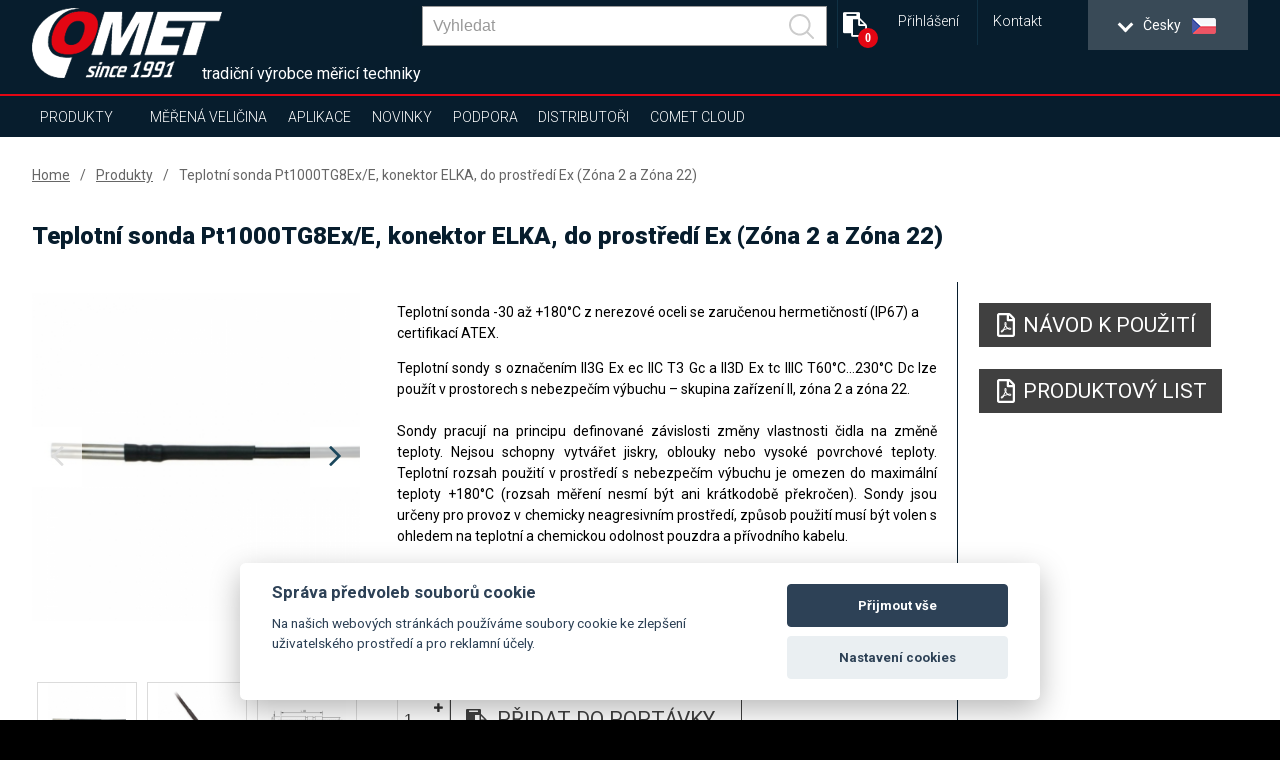

--- FILE ---
content_type: text/html; charset=UTF-8
request_url: https://www.cometsystem.cz/produkty/reg-sn263e
body_size: 16634
content:
<!DOCTYPE html>
<html lang="cs" class="no-js">
<head>
    <meta charset="UTF-8">
        <title>Teplotní sonda Pt1000TG8Ex/E, ELKA, prostředí Ex | COMET SYSTEM, s.r.o.</title>
        <meta name="keywords" content="">
        <meta name="description" content="Teplotní sonda s konektorem ELKA, ideální pro Ex prostředí (Zóna 2 a 22), rozsah teplot -30 až +180. Nerezová, hermetická, ATEX certifikace.">
    <script src="https://consent.spaneco.com/sc-cs.js" data-scid="3046e4ab-3d4d-473c-8bc3-594faea9f43a"></script>
    <meta http-equiv="X-UA-Compatible" content="IE=edge,chrome=1">
    <meta name="author" content="www.spaneco.com">
    <meta name="robots" content="ALL">
    <meta name="viewport" content="width=device-width, initial-scale=1">

    <!-- Comet africa google merchant -->

    <!-- favicon -->
    <link rel="shortcut icon" href="/design/img/favicon.ico" type="image/x-icon" sizes="16x16">
    <link rel="icon" href="/design/img/favicon.ico" type="image/x-icon">
    	<link href="/design/js/colorbox/colorbox.css" rel="stylesheet">

    <!-- css -->
    <link rel="stylesheet" href="/design/css/main.css?v=a44d0913e6f2be7652ccb45a53c7756e" type="text/css">
    <script type="text/javascript" src="/assets/js/dist/vendor.js?v=d136c564968275f830f73d28fd5171cd"></script>
    <script src="https://www.google.com/recaptcha/api.js?hl=cs" async defer></script>
    <script type="text/javascript" src="/design/js/vendor.js?v=1e43e45596a4d8135cc493186d2f484d"></script>
    <script type="text/javascript" src="/design/js/jquery.ellipsis.js"></script>
    <script type="text/javascript" src="/design/js/priority-nav.min.js?v=1"></script>
    <script type="text/javascript" src="/design/js/script.js?v=f6fa6553f521b0f878215f2a74babfab"></script>
    <script type="text/javascript" src="/assets/js/dist/main.js?v=86950c3e86a8bbdb1ad703cb7c57b7b0"></script>
 
    <script type="text/javascript">
        var lang = "cz";
        var _siteKey = "6LcBuRAUAAAAAKEY9kC1Pr2X2RaGpyxX2am3MsJC";
        var _translations = {
        	"send": "Vytisknout a poslat",
        	"next": "[CZ: Další]",
        	"more": "více",
        };
    </script>



        <!-- ga analytics cz -->
    <script type="text/plain" data-cookiecategory="analytics">

        var gaJsHost = (("https:" == document.location.protocol) ? "https://ssl." : "http://www.");
        document.write(unescape("%3Cscript src='" + gaJsHost + "google-analytics.com/ga.js' type='text/javascript'%3E%3C/script%3E"));
    </script>
    <script type="text/plain" data-cookiecategory="analytics">
        try {
            var pageTracker = _gat._getTracker("UA-9381308-1");
            pageTracker._trackPageview();
        } catch(err) {}
    </script>

    <!-- Google Tag Manager -->
    <script>(function(w,d,s,l,i){w[l]=w[l]||[];w[l].push({'gtm.start':
                new Date().getTime(),event:'gtm.js'});var f=d.getElementsByTagName(s)[0],
            j=d.createElement(s),dl=l!='dataLayer'?'&l='+l:'';j.async=true;j.src=
            'https://www.googletagmanager.com/gtm.js?id='+i+dl;f.parentNode.insertBefore(j,f);
        })(window,document,'script','dataLayer','GTM-5RTJ5MK');</script>
    <!-- End Google Tag Manager -->

    <script type="text/javascript">
      var leady_track_key="YOFlF58S41Or9LJ6";
      (function(){
        var l=document.createElement("script");l.type="text/javascript";l.async=true;
        l.src='https://ct.leady.com/'+leady_track_key+"/L.js";
        var s=document.getElementsByTagName("script")[0];s.parentNode.insertBefore(l,s);
      })();
    </script>


</head>

<body class="product-detail">
    <!-- Google Tag Manager (noscript) -->
    <noscript><iframe src="https://www.googletagmanager.com/ns.html?id=GTM-5RTJ5MK"
                      height="0" width="0" style="display:none;visibility:hidden"></iframe></noscript>
    <!-- End Google Tag Manager (noscript) -->


<div class="wrap-page">
    <!--[if lt IE 8]>
    <p class="browserupgrade">You are using an <strong>outdated</strong> browser. Please <a
            href="http://browsehappy.com/">upgrade
        your browser</a> to improve your experience.</p>
    <![endif]-->

    <div class="main-container">
        <div class="wrap-header-container">
            <div class="header-container">
                    <div class="wrap-header">
<header>
    <div class="wrap-header-items one">
        <div class="wrapper">
            <div class="header-items ">
                <div class="header-item wrap-logo">
                    <div class="logo">
                        <div class="wrap-img">
                                <a href="/"><img src="/design/img/logo.png" alt="logo"></a>
                        </div>
                    </div>
                </div>
                <div class="slogan">tradiční výrobce měřicí techniky</div>
                <div class="header-item wrap-lang-selector">
<div id="lang">
    <div class="set-lang">
        <span >
            <span class="lang-arrow">
                <i class="arrow down"></i>
            </span>
            <span class="lang-txt">English</span>
            <img src="/design/img/lang/en.png">
        </span>
        <span class='active'>
            <span class="lang-arrow">
                <i class="arrow down"></i>
            </span>
            <span class="lang-txt">Česky</span>
            <img src="/design/img/lang/cz.png">
        </span>
        <span >
            <span class="lang-txt">Africa</span>
            <img src="/design/img/lang/af.png">
        </span>
        <span >
            <span class="lang-arrow">
                <i class="arrow down"></i>
            </span>
            <span class="lang-txt">China</span>
            <img src="/design/img/lang/cn.png">
        </span>
        <span >
            <span class="lang-arrow">
                <i class="arrow down"></i>
            </span>
            <span class="lang-txt">Español</span>
            <img src="/design/img/lang/es.png">
        </span>
        <span >
            <span class="lang-arrow">
                <i class="arrow down"></i>
            </span>
            <span class="lang-txt">Français</span>
            <img src="/design/img/lang/fr.png">
        </span>
        <span >
            <span class="lang-arrow">
                <i class="arrow down"></i>
            </span>
            <span class="lang-txt">Magyar</span>
            <img src="/design/img/lang/hu.png">
        </span>
        <span >
            <span class="lang-arrow">
                <i class="arrow down"></i>
            </span>
            <span class="lang-txt">Polski</span>
            <img src="/design/img/lang/pl.png">
        </span>
        <span >
            <span class="lang-arrow">
                <i class="arrow down"></i>
            </span>
            <span class="lang-txt">Sweden</span>
            <img src="/design/img/lang/se.png">
        </span>
        <span >
            <span class="lang-txt">USA</span>
            <img src="/design/img/lang/us.png">
        </span>
        <span >
            <span class="lang-arrow">
                 <i class="arrow down"></i>
            </span>
            <span class="lang-txt">UAE</span>
            <img src="/design/img/lang/ae.png">
        </span>

    </div>
    <ul>
        <li  >
            <a href="https://www.cometsystem.com?product_redirect=sn263e"><span class="lang-txt">English</span><img src="/design/img/lang/en.png" alt="English"></a>
        </li>
        <li class='active' >
            <a href="https://www.cometsystem.cz?product_redirect=sn263e"><span class="lang-txt">Česky</span><img src="/design/img/lang/cz.png" alt="Česky"></a>
        </li>
        <li  >
            <a href="https://www.comet-africa.com?product_redirect=sn263e"><span class="lang-txt">Africa</span><img src="/design/img/lang/af.png" alt="Africa"></a>
        </li>
        <li  >
            <a href="https://www.cometsystem.cn?product_redirect=sn263e"><span class="lang-txt">China</span><img src="/design/img/lang/cn.png" alt="China"></a>
        </li>
        <li  >
            <a href="https://www.cometsystem.es?product_redirect=sn263e"><span class="lang-txt">Español</span><img src="/design/img/lang/es.png" alt="Español"></a>
        </li>
        <li  >
            <a href="https://www.cometsystem.fr?product_redirect=sn263e"><span class="lang-txt">Français</span><img src="/design/img/lang/fr.png" alt="Français"></a>
        </li>
        <li  >
            <a href="https://www.comet-adatgyujtok.hu?product_redirect=sn263e"><span class="lang-txt">Magyar</span><img src="/design/img/lang/hu.png" alt="Magyar"></a>
        </li>
        <li  >
            <a href="https://www.cometsystem.pl?product_redirect=sn263e"><span class="lang-txt">Polski</span><img src="/design/img/lang/pl.png" alt="Polski"></a>
        </li>
        <li  >
            <a href="https://www.cometsystem.se?product_redirect=sn263e"><span class="lang-txt">Sweden</span><img src="/design/img/lang/se.png" alt="Sweden"></a>
        </li>
        <li  >
            <a href="https://www.comet-america.com?product_redirect=sn263e"><span class="lang-txt">USA</span><img src="/design/img/lang/us.png" alt="USA"></a>
        </li>
        <li >
            <a href="https://www.comet-uae.com?product_redirect=sn263e"><span class="lang-txt">UAE</span><img src="/design/img/lang/ae.png" alt="UAE"></a>
        </li>
    </ul>
</div>                </div>
                <div class="header-item wrap-hamburger">
                    <a class="hamburger-icon" href="#" title="Menu">
                        <span class="line line-1"></span>
                        <span class="line line-2"></span>
                        <span class="line line-3"></span>
                    </a>
                </div>
                <div class="header-item wrap-top-menu-min">
<ul class="menu-min">
	<li class="login__container">
		<div>
			<a class="login__link-a" href="#" title="Přihlášení">
				Přihlášení
			</a>
			<div class="login__sub">
				<div class="wrap-login login__wrapper">
						<div class="login__select">
							<div class="login__img-wrapper icon-user"  title="Přihlášení pro uživatele">
								<svg xmlns="http://www.w3.org/2000/svg" xmlns:xlink="http://www.w3.org/1999/xlink" version="1.1" id="Layer_1" x="0px" y="0px" viewBox="0 0 299.997 299.997" style="enable-background:new 0 0 299.997 299.997;" xml:space="preserve" width="512px" height="512px">
								<g>
									<g>
										<path d="M149.996,0C67.157,0,0.001,67.158,0.001,149.997c0,82.837,67.156,150,149.995,150s150-67.163,150-150    C299.996,67.156,232.835,0,149.996,0z M150.453,220.763v-0.002h-0.916H85.465c0-46.856,41.152-46.845,50.284-59.097l1.045-5.587    c-12.83-6.502-21.887-22.178-21.887-40.512c0-24.154,15.712-43.738,35.089-43.738c19.377,0,35.089,19.584,35.089,43.738    c0,18.178-8.896,33.756-21.555,40.361l1.19,6.349c10.019,11.658,49.802,12.418,49.802,58.488H150.453z" fill="#FFF"></path>
									</g>
								</g>
								</svg>
							</div>
							<div class="login__img-wrapper icon-distributor" title="Přihlášení pro distributory">
								<svg version="1.1" id="Capa_1" xmlns="http://www.w3.org/2000/svg"
										 xmlns:xlink="http://www.w3.org/1999/xlink" x="0px" y="0px"
										 width="406.783px" height="406.783px" viewBox="0 0 406.783 406.783"
										 style="enable-background:new 0 0 406.783 406.783;"
										 xml:space="preserve">
								<g>
									<g>
										<path d="M127.12,256.572c-19.742,0-35.741,15.993-35.741,35.737c0,19.745,15.999,35.738,35.741,35.738
											c19.749,0,35.744-15.993,35.744-35.738C162.864,272.565,146.869,256.572,127.12,256.572z M127.12,307.846
											c-8.582,0-15.536-6.955-15.536-15.537c0-8.586,6.954-15.537,15.536-15.537c8.583,0,15.542,6.951,15.542,15.537
											C142.662,300.891,135.703,307.846,127.12,307.846z" fill="#FFF"></path>
										<path d="M315.588,256.572c-19.742,0-35.74,15.993-35.74,35.737c0,19.745,15.998,35.738,35.74,35.738
											c19.75,0,35.744-15.993,35.744-35.738C351.332,272.565,335.338,256.572,315.588,256.572z M315.588,307.846
											c-8.582,0-15.535-6.955-15.535-15.537c0-8.586,6.953-15.537,15.535-15.537c8.584,0,15.543,6.951,15.543,15.537
											C331.131,300.891,324.172,307.846,315.588,307.846z" fill="#FFF"></path>
										<path d="M167.329,146.759c0,5.008-4.098,9.105-9.105,9.105H32.579c-5.008,0-9.104-4.097-9.104-9.105v-5.463
											c0-5.007,4.097-9.104,9.104-9.104h125.645c5.008,0,9.105,4.097,9.105,9.104V146.759z" fill="#FFF"></path>
										<path d="M385.623,200.066c-13.105-3.407-20.604-5.549-25.75-15.487l-17.207-34.839c-5.148-9.938-18.518-18.07-29.707-18.07
											h-23.535c0,0-3.166,0.066-3.166-3.12c0-7.305,0-29.219,0-29.219c0-11.327-6.41-20.595-20.045-20.595H74.405
											c-19.521,0-28.789,9.269-28.789,20.595v18.311c0,0,0,5.446,5.271,5.446c26.834,0,107.337,0,107.337,0
											c10.041,0,18.21,8.168,18.21,18.209v5.463c0,10.041-8.169,18.209-18.21,18.209H50.887c0,0-5.271-0.438-5.271,5.252
											c0,2.826,0,4.723,0,6.297c0,5.008,6.864,5.005,6.864,5.005h72.254c10.041,0,18.21,8.169,18.21,18.209v5.463
											c0,10.041-8.169,18.209-18.21,18.209H53.62c0,0-8.004-0.148-8.004,6.225c0,11.062,0,44.246,0,44.246
											c0,11.326,9.268,20.595,20.595,20.595c0,0,8.532,0,11.376,0c2.58,0,2.96-1.437,2.96-2.159c0-25.679,20.894-46.568,46.574-46.568
											c25.682,0,46.575,20.891,46.575,46.568c0,0.725-0.206,2.159,1.767,2.159c22.55,0,91.806,0,91.806,0
											c1.82,0,1.746-1.534,1.746-2.159c0-25.679,20.893-46.568,46.574-46.568s46.574,20.891,46.574,46.568
											c0,0.725-0.018,2.159,1.121,2.159c10.34,0,23.146,0,23.146,0c11.195,0,20.352-9.157,20.352-20.351v-38.664
											C406.783,202.894,396.502,202.894,385.623,200.066z M346.896,198.255c0,0-43.219,0-57.928,0c-2.393,0-2.711-2.33-2.711-2.33
											V147.67c0,0-0.135-1.853,2.938-1.853c4.133,0,16.529,0,16.529,0c9.959,0,21.855,7.236,26.434,16.079l15.312,31
											c0.645,1.248,1.334,2.356,2.072,3.349C350.086,196.973,349.174,198.255,346.896,198.255z"
													fill="#FFF"></path>
										<path d="M133.838,205.195c0,5.008-4.097,9.105-9.104,9.105H9.104C4.096,214.3,0,210.203,0,205.195v-5.463
											c0-5.007,4.097-9.104,9.104-9.104h115.63c5.008,0,9.104,4.097,9.104,9.104V205.195z" fill="#FFF"></path>
									</g>
								</g>
								</svg>
							</div>
						</div>
						<form class="formLogin" name="form-login" autocomplete="off">
							<input class="inputLang" type="hidden" name="lang" value="cz">
							<div class="form-group">
								<input class="inputEmail loginInputEmail" type="text"
											 placeholder="E-mail"
											 name="inputEmail" autocomplete="off" required>
								<div class="help-block with-errors login__msg"></div>
							</div>
							<div class="form-group">
								<input class="loginInputPassword inputPassword" name="inputPassword" type="password"
											 placeholder="Heslo"
											 data-emptystring="inputPassword" autocomplete="new-password" required>
								<div class="help-block with-errors login__msg"></div>
							</div>
							<div class="form-group">
								<a class="login__forgot-password is-active" href="/distributor-password-reset.php">Obnovit heslo</a>
								<input type="submit" class="more" value="Přihlášení">
							</div>
							<input class="form-type" type="hidden" name="type" value="distributor">
						</form>
				</div>
				<div class="login__scrim"></div>
			</div>
		</div>
	</li>
	<li>
		<a href="/kontakt" title="Kontakt">Kontakt</a>
	</li>
</ul>
<script>
	$('.login__img-wrapper').eq(1).addClass('is-active');
	$('.login__img-wrapper').click(function () {
		$('.login__img-wrapper').each(function () {
			if($(this).hasClass('is-active')) {
				$(this).removeClass('is-active');
			}
		});

		if($(this).hasClass('icon-user')) {
			$('.form-type').val('user');
			$('.login__forgot-password').attr('href', '/order-history-password-reset.php');
		} else {
				$('.form-type').val('distributor');
				$('.login__forgot-password').attr('href', '/distributor-password-reset.php');

		}

		$(this).addClass('is-active');
	});
</script>                </div>

                <div class="header-item wrap-baskets">
<div
	id="quote-header"
	class="header-item wrap-quote-basket">
	<a
		class="basket fa fa-clipboard"
		href="/quote-list.php"
		title="
				Přidat do poptávky
	">
			<span class="shopping-basket-counter">
				0
			</span>
	</a>
</div>                </div>

                <div class="header-item wrap-search">
<div class="main-nav__item main-nav__item--search js-search" v-cloak @click="triggerBodyClass(true)" v-click-outside="removeBodyClass" ref="search">
    <a href="#" class="main-nav__link" onclick="event.preventDefault()">
        <svg viewBox="0 0 24.581 24.582" class="header__zoom">
            <path d="M24.288 22.875l-5.509-5.51C22.227 13.201 22.005 7 18.107 3.103c-4.137-4.137-10.868-4.137-15.005 0-4.137 4.137-4.137 10.868 0 15.004 3.898 3.898 10.098 4.12 14.262.672l5.51 5.51a.999.999 0 101.414-1.414zM4.517 16.693c-3.357-3.357-3.357-8.818 0-12.176 3.357-3.357 8.819-3.357 12.176 0 3.357 3.357 3.357 8.819 0 12.176-3.358 3.357-8.819 3.357-12.176 0z"></path>
        </svg>
    </a>
    <div class="header__search">
        <div class="wrapper">
            <div class="row center middle">
                <form class="header__bar js-nav-header__form" method="get" :action="`/search.php?sw=${ q }`">
                    <input type="text" class="header__input js-header__input" name="q" placeholder="Vyhledat" v-model="q" @input="getSearchResults($event.target.value)" autocomplete="off" ref="input">
                    <button class="header__submit" type="submit">
                        <svg class="header__zoom" viewBox="0 0 24.581 24.582">
                            <path d="M24.288 22.875l-5.509-5.51C22.227 13.201 22.005 7 18.107 3.103c-4.137-4.137-10.868-4.137-15.005 0-4.137 4.137-4.137 10.868 0 15.004 3.898 3.898 10.098 4.12 14.262.672l5.51 5.51a.999.999 0 101.414-1.414zM4.517 16.693c-3.357-3.357-3.357-8.818 0-12.176 3.357-3.357 8.819-3.357 12.176 0 3.357 3.357 3.357 8.819 0 12.176-3.358 3.357-8.819 3.357-12.176 0z"></path>
                        </svg>
                    </button>
                    <div class="header-autosuggest">
                        <p class="header-autosuggest__txt" v-if="txt">{{ txt }}</p>
                        <div class="header-autosuggest__content" v-else>
                            <article class="header-autosuggest__section" v-for="suggestion in suggestions">
                                <div class="header-autosuggest__header">
                                    <span class="header-autosuggest__heading">{{ suggestion.title }}</span>
                                    <span class="header-autosuggest__line"></span>
                                </div>
                                <div class="header-autosuggest__row">
                                    <a class="header-autosuggest__item" :href="item.slug" v-for="item in suggestion.items" :title="item.title">
                                        <span class="header-autosuggest__photo">
                                            <img class="header-autosuggest__img" :src="item.photo" :alt="item.title" v-if="item.photo">
                                        </span>
                                        <span class="header-autosuggest__link">{{ item.title }}</span>
                                    </a>
                                </div>
                            </article>
                        </div>
                        <a class="header-autosuggest__bottom" v-if="counter"  :href="`/search.php?q=${ q }`">
                            <span class="header-autosuggest__more">Zobrazit všechny výsledky</span>
                        </a>
                    </div>
                </form>
            </div>
        </div>
    </div>
</div>
                </div>
                <div class="js-header-member">
                </div>
            </div>
        </div>
    </div>
    <div class="wrap-header-items three"></div>
    <div class="wrap-header-items four">
        <div class="wrapper">
            <div class="header-items">
                <div class="header-item wrap-nav">
                    <nav class="nav-collapse">
                        <div class="wrap-nav-collapse-content">
                            <div class="mob-menu mob-menu-header"></div>
                            <div class="wrap-search">
<div class="main-nav__item main-nav__item--search js-search" v-cloak @click="triggerBodyClass(true)" v-click-outside="removeBodyClass" ref="search">
    <a href="#" class="main-nav__link" onclick="event.preventDefault()">
        <svg viewBox="0 0 24.581 24.582" class="header__zoom">
            <path d="M24.288 22.875l-5.509-5.51C22.227 13.201 22.005 7 18.107 3.103c-4.137-4.137-10.868-4.137-15.005 0-4.137 4.137-4.137 10.868 0 15.004 3.898 3.898 10.098 4.12 14.262.672l5.51 5.51a.999.999 0 101.414-1.414zM4.517 16.693c-3.357-3.357-3.357-8.818 0-12.176 3.357-3.357 8.819-3.357 12.176 0 3.357 3.357 3.357 8.819 0 12.176-3.358 3.357-8.819 3.357-12.176 0z"></path>
        </svg>
    </a>
    <div class="header__search">
        <div class="wrapper">
            <div class="row center middle">
                <form class="header__bar js-nav-header__form" method="get" :action="`/search.php?sw=${ q }`">
                    <input type="text" class="header__input js-header__input" name="q" placeholder="Vyhledat" v-model="q" @input="getSearchResults($event.target.value)" autocomplete="off" ref="input">
                    <button class="header__submit" type="submit">
                        <svg class="header__zoom" viewBox="0 0 24.581 24.582">
                            <path d="M24.288 22.875l-5.509-5.51C22.227 13.201 22.005 7 18.107 3.103c-4.137-4.137-10.868-4.137-15.005 0-4.137 4.137-4.137 10.868 0 15.004 3.898 3.898 10.098 4.12 14.262.672l5.51 5.51a.999.999 0 101.414-1.414zM4.517 16.693c-3.357-3.357-3.357-8.818 0-12.176 3.357-3.357 8.819-3.357 12.176 0 3.357 3.357 3.357 8.819 0 12.176-3.358 3.357-8.819 3.357-12.176 0z"></path>
                        </svg>
                    </button>
                    <div class="header-autosuggest">
                        <p class="header-autosuggest__txt" v-if="txt">{{ txt }}</p>
                        <div class="header-autosuggest__content" v-else>
                            <article class="header-autosuggest__section" v-for="suggestion in suggestions">
                                <div class="header-autosuggest__header">
                                    <span class="header-autosuggest__heading">{{ suggestion.title }}</span>
                                    <span class="header-autosuggest__line"></span>
                                </div>
                                <div class="header-autosuggest__row">
                                    <a class="header-autosuggest__item" :href="item.slug" v-for="item in suggestion.items" :title="item.title">
                                        <span class="header-autosuggest__photo">
                                            <img class="header-autosuggest__img" :src="item.photo" :alt="item.title" v-if="item.photo">
                                        </span>
                                        <span class="header-autosuggest__link">{{ item.title }}</span>
                                    </a>
                                </div>
                            </article>
                        </div>
                        <a class="header-autosuggest__bottom" v-if="counter"  :href="`/search.php?q=${ q }`">
                            <span class="header-autosuggest__more">Zobrazit všechny výsledky</span>
                        </a>
                    </div>
                </form>
            </div>
        </div>
    </div>
</div>
                                <div class="clear"></div>
                            </div>
<ul class="menu-container">
    <li  class="sub ">
        <a href="/produkty">Produkty</a>
        <ul class="sub-nav">
            <li class="select-product-li"><a href="/produkty" class="select-product-btn"><span>Všechny produkty</span></a></li> 
            <li>
                <a href="/produkty/snimace">Snímače</a>
                <div class="sub-nav-content">
                                                                                    <div class="item-1">
                        <p style="font-size: 24px; "><strong>Snímače</strong></p>
                        <p><p>● přesné měření teploty, vlhkosti, rosného bodu, atmosférického tlaku, dvoustavových událostí a CO<sub>2</sub><br /> ● různé výstupy jako - 4 – 20 mA, 0-10 V, RS232/485, Ethernet (PoE u vybraných modelů), rádiový (Sigfox)<br /> ● průmyslové provedení s interními čidly, externí sondou a provedení do vzduchotechnického kanálu (až IP65) <br /> ● interiérové provedení <br /> ● ATEX provedení do výbušného prostředí (zóna 2) u vybraných modelů<br /> ● výstupní relé 250Vac /8A nebo 50V u vybraných modelů</p></p>
                                            </div>
                    <div class="clear"></div>
                </div>
            </li>
            <li>
                <a href="/produkty/bezdratove-pristroje">Bezdrátové přístroje</a>
                <div class="sub-nav-content">
                                                                                    <div class="item-1">
                        <p style="font-size: 24px; "><strong>Bezdrátové přístroje</strong></p>
                        <p><p>● přístroje s komunikací v síti Sigfox, přes WiFi nebo GSM<br />● přesné měření teploty, vlhkosti, rosného bodu, dvoustavových událostí <br /> ● energeticky nezávislá paměť (GSM mobile logger) <br /> ● různé typy indikace alarmových stavů (SMS, JSON, e-mail, LED indikací, akusticky) <br /> ● odolné provedení<br /> ● COMET Cloud a software pro zpracování a uložení naměřených dat</p>
<p> </p></p>
                                            </div>
                    <div class="clear"></div>
                </div>
            </li>
            <li>
                <a href="/produkty/zaznamniky">Záznamníky</a>
                <div class="sub-nav-content">
                                                                                    <div class="item-1">
                        <p style="font-size: 24px; "><strong>Záznamníky</strong></p>
                        <p><p>● přesné měření teploty, vlhkosti, rosného bodu, dvoustavových událostí, pulzů, 4–20 mA, 0–5 V, 0–10 V<br /> ● energeticky nezávislá paměť <br /> ● indikace alarmových stavů <br /> ● software pro zpracování a uložení naměřených dat<br /> ● komunikační rozhraní - USB, GSM modem<br /> ● odolné provedení s interními čidly, externí sondou (až IP67) <br /> ● dlouhá životnost baterie</p></p>
                                            </div>
                    <div class="clear"></div>
                </div>
            </li>
            <li>
                <a href="/produkty/zaznamniky-s-tiskarnou">Záznamníky s tiskárnou</a>
                <div class="sub-nav-content">
                                                                                    <div class="item-1">
                        <p style="font-size: 24px; "><strong>Záznamníky s tiskárnou</strong></p>
                        <p><p>● přesné měření teploty a dvoustavových událostí<br /> ● energeticky nezávislá paměť<br /> ● indikace alarmových stavů <br /> ● vestavěná termotiskárna<br /> ● komunikační rozhraní - USB, GSM modem<br /> ● software pro zpracování a uložení naměřených dat</p></p>
                                            </div>
                    <div class="clear"></div>
                </div>
            </li>
            <li>
                <a href="/produkty/prenosne-pristroje">Přenosné přístroje</a>
                <div class="sub-nav-content">
                                                                                    <div class="item-1">
                        <p style="font-size: 24px; "><strong>Přenosné přístroje</strong></p>
                        <p><p>● přesné měření teploty, vlhkosti, rosného bodu, atmosférického tlaku, dvoustavových událostí, pulzů, 4–20 mA, 0–5 V, 0–10 V a CO<sub>2</sub><br /> ● energeticky nezávislá paměť<br /> ● různé typy indikace alarmových stavů (LED, zvuk, e-mail) <br /> ● nastavení a ovládaní z klávesnice přístroje<br /> ● komunikační rozhraní - USB, GSM modem, Ethernet<br /> ● software pro zpracování a uložení naměřených dat<br /> ● možnost bateriového napájení<br /> ● podsvícený displej</p></p>
                                            </div>
                    <div class="clear"></div>
                </div>
            </li>
            <li>
                <a href="/produkty/monitorovaci-system">Monitorovací systém</a>
                <div class="sub-nav-content">
                                                                                    <div class="item-1">
                        <p style="font-size: 24px; "><strong>Monitorovací systém</strong></p>
                        <p><p>● přesné měření teploty (Pt1000, Ni1000, termočlánek a termistor), proudu a napětí, dvoustavových událostí, pulzů, odporu a frekvence <br /> ● energeticky nezávislá paměť<br /> ● různé typy indikace alarmových stavů (LED, zvuk, e-mail) <br /> ● komunikační rozhraní - USB, GSM modem, RS232/485, Ethernet<br /> ● software pro zpracování a uložení naměřených dat</p></p>
                                            </div>
                    <div class="clear"></div>
                </div>
            </li>
            <li>
                <a href="/produkty/software">Software</a>
                <div class="sub-nav-content">
                                                                                    <div class="item-1">
                        <p style="font-size: 24px; "><strong>Software, download</strong></p>
                        <p><p>● nastavení přístroje <br /> ● úložiště dat<br /> ● zpracování a analýza dat – graf, tabulka, zobrazení současných hodnot<br /> ● 24/7 dohled (SMS, e-mail)</p></p>
                                            </div>
                    <div class="clear"></div>
                </div>
            </li>
            <li>
                <a href="/produkty/teplotni-sondy">Teplotní sondy</a>
                <div class="sub-nav-content">
                                                                                    <div class="item-1">
                        <p style="font-size: 24px; "><strong>Teplotní sondy</strong></p>
                        <p><p>● různé druhy sond (Pt1000, Ni1000, termočlánky, DiGi) <br /> ● různé měřící rozsahy<br /> ● provedení pro každou aplikaci</p></p>
                                            </div>
                    <div class="clear"></div>
                </div>
            </li>
            <li>
                <a href="/produkty/meteokryt-cometeo">Meteokryt COMETEO</a>
                <div class="sub-nav-content">
                                                                                    <div class="item-1">
                        <p style="font-size: 24px; "><strong>Meteokryt COMETEO</strong></p>
                        <p><p>Pro lepší ochranu a přesnější měření<br />● přirozeně ventilovaný COMETEO<br />● aktivní COMETEO s ventilátorem<br />● řešení pro zemědělství</p></p>
                                            </div>
                    <div class="clear"></div>
                </div>
            </li>
        </ul>
    </li>
    <li class="sub">
        <a href="#">Měřená veličina</a>
        <ul class="sub-nav huge">
								<li>
										<a href="/produkty?p_100=1">Teplota</a>
								</li>
								<li>
										<a href="/produkty?p_101=1">Relativní vlhkost</a>
								</li>
								<li>
										<a href="/produkty?p_102=1">Počítané veličiny (rosný bod…)</a>
								</li>
								<li>
										<a href="/produkty?p_103=1">CO2</a>
								</li>
								<li>
										<a href="/produkty?p_104=1">Atmosférický tlak</a>
								</li>
								<li>
										<a href="/produkty?p_106=1">Proud</a>
								</li>
								<li>
										<a href="/produkty?p_107=1">Napětí</a>
								</li>
								<li>
										<a href="/produkty?p_108=1">Dvoustavový signál</a>
								</li>
								<li>
										<a href="/produkty?p_109=1">Pulsy</a>
								</li>
								<li>
										<a href="/produkty?p_110=1">Frekvence</a>
								</li>
								<li>
										<a href="/produkty?p_111=1">Odpor</a>
								</li>
								<li>
										<a href="/produkty?p_112=1">Záznam událostí</a>
								</li>
        </ul>
    </li>

    <li class="sub" >
        <a href="/references">Aplikace</a>
        <ul class="sub-nav huge">
                                <li>
                        <a href="/references?type=1">Monitorování v průběhu přeprav</a>
                    </li>
                    <li>
                        <a href="/references?type=2">Domácnosti a malé provozy (SOHO)</a>
                    </li>
                    <li>
                        <a href="/references?type=3">Průmysl</a>
                    </li>
                    <li>
                        <a href="/references?type=4">Zdravotnictví a laboratoře</a>
                    </li>
                    <li>
                        <a href="/references?type=5">Automatizace budov - HVAC</a>
                    </li>
                    <li>
                        <a href="/references?type=6">Serverovny a datová centra</a>
                    </li>
                    <li>
                        <a href="/references?type=7">Zemědělství</a>
                    </li>
                    <li>
                        <a href="/references?type=8">Kultura</a>
                    </li>
                    <li>
                        <a href="/references?type=9">Meteorologické monitorování</a>
                    </li>
        </ul>
    </li>
    <li  >
        <a href="/novinky">Novinky</a>
    </li>
    <li class="sub">
        <a href="/podpora">Podpora</a>
        <ul class="sub-nav huge">
                <li>
                    <a href="/podpora/servis-a-technicka-podpora">SERVIS A TECHNICKÁ PODPORA</a>
                    <div class="sub-nav-content sub-nav-content--default">
                        <a class="white menu-sub" href="/podpora/servis-a-technicka-podpora-1">Servis a technická podpora</a>
                        <a class="white menu-sub" href="/podpora/bezpecnostni-politika-a-bezpecnostni-upozorneni">Bezpečnostní politika a bezpečnostní upozornění</a>
                        <div class="clear"></div>
                    </div>
                </li>
                <li>
                    <a href="/podpora/online-formulare">ONLINE FORMULÁŘE</a>
                    <div class="sub-nav-content sub-nav-content--default">
                        <a class="white menu-sub" href="/podpora/formular-opravy-nebo-kalibrace">Formulář opravy nebo kalibrace</a>
                        <a class="white menu-sub" href="/podpora/formular-pro-vraceni-zbozi">Formulář pro vrácení zboží</a>
                        <a class="white menu-sub" href="/podpora/formular-souhlasu-s-elektronickou-fakturaci">Formulář souhlasu s elektronickou fakturací</a>
                        <a class="white menu-sub" href="/podpora/formular-stiznosti-zakaznika">Formulář stížnosti zákazníka</a>
                        <a class="white menu-sub" href="http://www.nntb.cz/c/osfv1275" target="_blank">Whistleblowing</a>
                        <div class="clear"></div>
                    </div>
                </li>
                <li>
                    <a href="/podpora/kalibracni-sluzby">KALIBRAČNÍ SLUŽBY</a>
                    <div class="sub-nav-content sub-nav-content--default">
                        <a class="white menu-sub" href="/podpora/kalibracni-list-od-vyrobce-kalibrace-comet">Kalibrační list od výrobce, kalibrace COMET</a>
                        <a class="white menu-sub" href="/podpora/kalibracni-list-z-akreditovane-kalibracni-laboratore">Kalibrační list z akreditované kalibrační laboratoře</a>
                        <div class="clear"></div>
                    </div>
                </li>
                <li>
                    <a href="/podpora/rady-a-tipy">RADY A TIPY</a>
                    <div class="sub-nav-content sub-nav-content--default">
                        <a class="white menu-sub" href="/podpora/merici-ustredny-ms55d-a-ms6xx">Měřící ústředny MS55D a MS6xx</a>
                        <a class="white menu-sub" href="/podpora/dataloggery-s-r-1">Dataloggery S/R</a>
                        <a class="white menu-sub" href="/podpora/prenosne-pristroje-commeter">Přenosné přístroje COMMETER</a>
                        <a class="white menu-sub" href="/podpora/kalibrace-a-metrologie">Kalibrace a metrologie</a>
                        <div class="clear"></div>
                    </div>
                </li>
            <li><a href="/download" title="Ke stažení">Katalogy</a></li>
            <li><a href="/historie-newsletteru" title="Historie newsletterů">Historie newsletterů</a></li>
            <li><a href="/podpora#vyhledej-navod-k-pouziti" title="Vyhledej návod k použití">Vyhledej návod k použití</a></li>
        </ul>
    </li>
    <li >
        <a href="/distributori">Distributoři</a>
    </li>
    <li>
        <a
                href="https://cometsystem.cloud"
                target="_blank"
                title="COMET Cloud">
            COMET Cloud
        </a>
    </li>
</ul>
<ul class="menu-min">
	<li class="login__container">
		<div>
			<a class="login__link-a" href="#" title="Přihlášení">
				Přihlášení
			</a>
			<div class="login__sub">
				<div class="wrap-login login__wrapper">
						<div class="login__select">
							<div class="login__img-wrapper icon-user"  title="Přihlášení pro uživatele">
								<svg xmlns="http://www.w3.org/2000/svg" xmlns:xlink="http://www.w3.org/1999/xlink" version="1.1" id="Layer_1" x="0px" y="0px" viewBox="0 0 299.997 299.997" style="enable-background:new 0 0 299.997 299.997;" xml:space="preserve" width="512px" height="512px">
								<g>
									<g>
										<path d="M149.996,0C67.157,0,0.001,67.158,0.001,149.997c0,82.837,67.156,150,149.995,150s150-67.163,150-150    C299.996,67.156,232.835,0,149.996,0z M150.453,220.763v-0.002h-0.916H85.465c0-46.856,41.152-46.845,50.284-59.097l1.045-5.587    c-12.83-6.502-21.887-22.178-21.887-40.512c0-24.154,15.712-43.738,35.089-43.738c19.377,0,35.089,19.584,35.089,43.738    c0,18.178-8.896,33.756-21.555,40.361l1.19,6.349c10.019,11.658,49.802,12.418,49.802,58.488H150.453z" fill="#FFF"></path>
									</g>
								</g>
								</svg>
							</div>
							<div class="login__img-wrapper icon-distributor" title="Přihlášení pro distributory">
								<svg version="1.1" id="Capa_1" xmlns="http://www.w3.org/2000/svg"
										 xmlns:xlink="http://www.w3.org/1999/xlink" x="0px" y="0px"
										 width="406.783px" height="406.783px" viewBox="0 0 406.783 406.783"
										 style="enable-background:new 0 0 406.783 406.783;"
										 xml:space="preserve">
								<g>
									<g>
										<path d="M127.12,256.572c-19.742,0-35.741,15.993-35.741,35.737c0,19.745,15.999,35.738,35.741,35.738
											c19.749,0,35.744-15.993,35.744-35.738C162.864,272.565,146.869,256.572,127.12,256.572z M127.12,307.846
											c-8.582,0-15.536-6.955-15.536-15.537c0-8.586,6.954-15.537,15.536-15.537c8.583,0,15.542,6.951,15.542,15.537
											C142.662,300.891,135.703,307.846,127.12,307.846z" fill="#FFF"></path>
										<path d="M315.588,256.572c-19.742,0-35.74,15.993-35.74,35.737c0,19.745,15.998,35.738,35.74,35.738
											c19.75,0,35.744-15.993,35.744-35.738C351.332,272.565,335.338,256.572,315.588,256.572z M315.588,307.846
											c-8.582,0-15.535-6.955-15.535-15.537c0-8.586,6.953-15.537,15.535-15.537c8.584,0,15.543,6.951,15.543,15.537
											C331.131,300.891,324.172,307.846,315.588,307.846z" fill="#FFF"></path>
										<path d="M167.329,146.759c0,5.008-4.098,9.105-9.105,9.105H32.579c-5.008,0-9.104-4.097-9.104-9.105v-5.463
											c0-5.007,4.097-9.104,9.104-9.104h125.645c5.008,0,9.105,4.097,9.105,9.104V146.759z" fill="#FFF"></path>
										<path d="M385.623,200.066c-13.105-3.407-20.604-5.549-25.75-15.487l-17.207-34.839c-5.148-9.938-18.518-18.07-29.707-18.07
											h-23.535c0,0-3.166,0.066-3.166-3.12c0-7.305,0-29.219,0-29.219c0-11.327-6.41-20.595-20.045-20.595H74.405
											c-19.521,0-28.789,9.269-28.789,20.595v18.311c0,0,0,5.446,5.271,5.446c26.834,0,107.337,0,107.337,0
											c10.041,0,18.21,8.168,18.21,18.209v5.463c0,10.041-8.169,18.209-18.21,18.209H50.887c0,0-5.271-0.438-5.271,5.252
											c0,2.826,0,4.723,0,6.297c0,5.008,6.864,5.005,6.864,5.005h72.254c10.041,0,18.21,8.169,18.21,18.209v5.463
											c0,10.041-8.169,18.209-18.21,18.209H53.62c0,0-8.004-0.148-8.004,6.225c0,11.062,0,44.246,0,44.246
											c0,11.326,9.268,20.595,20.595,20.595c0,0,8.532,0,11.376,0c2.58,0,2.96-1.437,2.96-2.159c0-25.679,20.894-46.568,46.574-46.568
											c25.682,0,46.575,20.891,46.575,46.568c0,0.725-0.206,2.159,1.767,2.159c22.55,0,91.806,0,91.806,0
											c1.82,0,1.746-1.534,1.746-2.159c0-25.679,20.893-46.568,46.574-46.568s46.574,20.891,46.574,46.568
											c0,0.725-0.018,2.159,1.121,2.159c10.34,0,23.146,0,23.146,0c11.195,0,20.352-9.157,20.352-20.351v-38.664
											C406.783,202.894,396.502,202.894,385.623,200.066z M346.896,198.255c0,0-43.219,0-57.928,0c-2.393,0-2.711-2.33-2.711-2.33
											V147.67c0,0-0.135-1.853,2.938-1.853c4.133,0,16.529,0,16.529,0c9.959,0,21.855,7.236,26.434,16.079l15.312,31
											c0.645,1.248,1.334,2.356,2.072,3.349C350.086,196.973,349.174,198.255,346.896,198.255z"
													fill="#FFF"></path>
										<path d="M133.838,205.195c0,5.008-4.097,9.105-9.104,9.105H9.104C4.096,214.3,0,210.203,0,205.195v-5.463
											c0-5.007,4.097-9.104,9.104-9.104h115.63c5.008,0,9.104,4.097,9.104,9.104V205.195z" fill="#FFF"></path>
									</g>
								</g>
								</svg>
							</div>
						</div>
						<form class="formLogin" name="form-login" autocomplete="off">
							<input class="inputLang" type="hidden" name="lang" value="cz">
							<div class="form-group">
								<input class="inputEmail loginInputEmail" type="text"
											 placeholder="E-mail"
											 name="inputEmail" autocomplete="off" required>
								<div class="help-block with-errors login__msg"></div>
							</div>
							<div class="form-group">
								<input class="loginInputPassword inputPassword" name="inputPassword" type="password"
											 placeholder="Heslo"
											 data-emptystring="inputPassword" autocomplete="new-password" required>
								<div class="help-block with-errors login__msg"></div>
							</div>
							<div class="form-group">
								<a class="login__forgot-password is-active" href="/distributor-password-reset.php">Obnovit heslo</a>
								<input type="submit" class="more" value="Přihlášení">
							</div>
							<input class="form-type" type="hidden" name="type" value="distributor">
						</form>
				</div>
				<div class="login__scrim"></div>
			</div>
		</div>
	</li>
	<li>
		<a href="/kontakt" title="Kontakt">Kontakt</a>
	</li>
</ul>
<script>
	$('.login__img-wrapper').eq(1).addClass('is-active');
	$('.login__img-wrapper').click(function () {
		$('.login__img-wrapper').each(function () {
			if($(this).hasClass('is-active')) {
				$(this).removeClass('is-active');
			}
		});

		if($(this).hasClass('icon-user')) {
			$('.form-type').val('user');
			$('.login__forgot-password').attr('href', '/order-history-password-reset.php');
		} else {
				$('.form-type').val('distributor');
				$('.login__forgot-password').attr('href', '/distributor-password-reset.php');

		}

		$(this).addClass('is-active');
	});
</script><div id="lang">
    <div class="set-lang">
        <span >
            <span class="lang-arrow">
                <i class="arrow down"></i>
            </span>
            <span class="lang-txt">English</span>
            <img src="/design/img/lang/en.png">
        </span>
        <span class='active'>
            <span class="lang-arrow">
                <i class="arrow down"></i>
            </span>
            <span class="lang-txt">Česky</span>
            <img src="/design/img/lang/cz.png">
        </span>
        <span >
            <span class="lang-txt">Africa</span>
            <img src="/design/img/lang/af.png">
        </span>
        <span >
            <span class="lang-arrow">
                <i class="arrow down"></i>
            </span>
            <span class="lang-txt">China</span>
            <img src="/design/img/lang/cn.png">
        </span>
        <span >
            <span class="lang-arrow">
                <i class="arrow down"></i>
            </span>
            <span class="lang-txt">Español</span>
            <img src="/design/img/lang/es.png">
        </span>
        <span >
            <span class="lang-arrow">
                <i class="arrow down"></i>
            </span>
            <span class="lang-txt">Français</span>
            <img src="/design/img/lang/fr.png">
        </span>
        <span >
            <span class="lang-arrow">
                <i class="arrow down"></i>
            </span>
            <span class="lang-txt">Magyar</span>
            <img src="/design/img/lang/hu.png">
        </span>
        <span >
            <span class="lang-arrow">
                <i class="arrow down"></i>
            </span>
            <span class="lang-txt">Polski</span>
            <img src="/design/img/lang/pl.png">
        </span>
        <span >
            <span class="lang-arrow">
                <i class="arrow down"></i>
            </span>
            <span class="lang-txt">Sweden</span>
            <img src="/design/img/lang/se.png">
        </span>
        <span >
            <span class="lang-txt">USA</span>
            <img src="/design/img/lang/us.png">
        </span>
        <span >
            <span class="lang-arrow">
                 <i class="arrow down"></i>
            </span>
            <span class="lang-txt">UAE</span>
            <img src="/design/img/lang/ae.png">
        </span>

    </div>
    <ul>
        <li  >
            <a href="https://www.cometsystem.com?product_redirect=sn263e"><span class="lang-txt">English</span><img src="/design/img/lang/en.png" alt="English"></a>
        </li>
        <li class='active' >
            <a href="https://www.cometsystem.cz?product_redirect=sn263e"><span class="lang-txt">Česky</span><img src="/design/img/lang/cz.png" alt="Česky"></a>
        </li>
        <li  >
            <a href="https://www.comet-africa.com?product_redirect=sn263e"><span class="lang-txt">Africa</span><img src="/design/img/lang/af.png" alt="Africa"></a>
        </li>
        <li  >
            <a href="https://www.cometsystem.cn?product_redirect=sn263e"><span class="lang-txt">China</span><img src="/design/img/lang/cn.png" alt="China"></a>
        </li>
        <li  >
            <a href="https://www.cometsystem.es?product_redirect=sn263e"><span class="lang-txt">Español</span><img src="/design/img/lang/es.png" alt="Español"></a>
        </li>
        <li  >
            <a href="https://www.cometsystem.fr?product_redirect=sn263e"><span class="lang-txt">Français</span><img src="/design/img/lang/fr.png" alt="Français"></a>
        </li>
        <li  >
            <a href="https://www.comet-adatgyujtok.hu?product_redirect=sn263e"><span class="lang-txt">Magyar</span><img src="/design/img/lang/hu.png" alt="Magyar"></a>
        </li>
        <li  >
            <a href="https://www.cometsystem.pl?product_redirect=sn263e"><span class="lang-txt">Polski</span><img src="/design/img/lang/pl.png" alt="Polski"></a>
        </li>
        <li  >
            <a href="https://www.cometsystem.se?product_redirect=sn263e"><span class="lang-txt">Sweden</span><img src="/design/img/lang/se.png" alt="Sweden"></a>
        </li>
        <li  >
            <a href="https://www.comet-america.com?product_redirect=sn263e"><span class="lang-txt">USA</span><img src="/design/img/lang/us.png" alt="USA"></a>
        </li>
        <li >
            <a href="https://www.comet-uae.com?product_redirect=sn263e"><span class="lang-txt">UAE</span><img src="/design/img/lang/ae.png" alt="UAE"></a>
        </li>
    </ul>
</div>                            <div class="mob-menu mob-baskets">
<div
	id="quote-header"
	class="header-item wrap-quote-basket">
	<a
		class="basket fa fa-clipboard"
		href="/quote-list.php"
		title="
				Přidat do poptávky
	">
			<span class="shopping-basket-counter">
				0
			</span>
	</a>
</div>                            </div>
                        </div>
                    </nav>
                </div>
            </div>
        </div>
    </div>

    <div class="clear"></div>
</header>

<script>
    document.addEventListener('DOMContentLoaded', function () {
      if(window.innerWidth < 1024) {
        var $subLi = document.querySelectorAll('.sub > a')
        $subLi.forEach(function (item) {
          item.addEventListener('click', function (e) {
            e.preventDefault();
          })
        })
      }
    })
</script>
                    </div>
            </div>
        </div>
        <script>
          $(document).ready(function() {

          });
        </script>

        <!-- #main-container -->
        <div class="content-container">
	<section class="product-detail js-product-detail"
             data-gtm='{
                "name": "Teplotn&amp;iacute; sonda Pt1000TG8Ex/E, konektor ELKA, do prostřed&amp;iacute; Ex (Z&amp;oacute;na 2 a Z&amp;oacute;na 22)",
                "id": "SN263E",
                "price": "",
                "list": "160"
        }'

    >
		<article class="breadcrumbs">
			<div class="wrapper">
				<ul class="breadcrumbs__menu">
					<li class="breadcrumbs__item"><a class="breadcrumbs__link" href="/">Home</a></li>
					<li class="breadcrumbs__item"><a class="breadcrumbs__link" href="/produkty">Produkty</a></li>
					<li class="breadcrumbs__item"><a class="breadcrumbs__link breadcrumbs__link--active" href="">Teplotní sonda Pt1000TG8Ex/E, konektor ELKA, do prostředí Ex (Zóna 2 a Zóna 22)</a></li>
				</ul>
			</div>
		</article>
		<article class="product-detail__top">
			<div class="wrapper">
				<h1 class="product-detail__title">Teplotní sonda Pt1000TG8Ex/E, konektor ELKA, do prostředí Ex (Zóna 2 a Zóna 22)</h1>
				<div class="row">
					<section class="product-detail__top-galleries ">
						<div class="slick-slider--before-init product-detail__top-slider js-product-detail__top-slider">
								<a data-rel="ref-gall-1" class="ref-gall product-detail__top-slider__item" href="/userfiles/fotogalerie/2171/pt1000tg8_big.jpg">
									<div class="product-detail__top-slider__picture">
										<img class="js-lazy__img product-detail__top-slider__img" src="/design/img/ripple.svg" data-img-src="/userfiles/fotogalerie/2171/pt1000tg8_big.jpg" alt="Teplotní sonda Pt1000TG8Ex/E, konektor ELKA, do prostředí Ex (Zóna 2 a Zóna 22)">
									</div>
								</a>
								<a data-rel="ref-gall-1" class="ref-gall product-detail__top-slider__item" href="/userfiles/fotogalerie/2171/tg8ex_big.jpg">
									<div class="product-detail__top-slider__picture">
										<img class="js-lazy__img product-detail__top-slider__img" src="/design/img/ripple.svg" data-img-src="/userfiles/fotogalerie/2171/tg8ex_big.jpg" alt="Teplotní sonda Pt1000TG8Ex/E, konektor ELKA, do prostředí Ex (Zóna 2 a Zóna 22)">
									</div>
								</a>
								<a data-rel="ref-gall-1" class="ref-gall product-detail__top-slider__item" href="/userfiles/fotogalerie/2171/pt1000tg8_drawing_big.jpg">
									<div class="product-detail__top-slider__picture">
										<img class="js-lazy__img product-detail__top-slider__img" src="/design/img/ripple.svg" data-img-src="/userfiles/fotogalerie/2171/pt1000tg8_drawing_big.jpg" alt="Teplotní sonda Pt1000TG8Ex/E, konektor ELKA, do prostředí Ex (Zóna 2 a Zóna 22)">
									</div>
								</a>
						</div>
						<div class="slick-slider--before-init product-detail__top-thumbs js-product-detail__top-thumbs mb-50">
							<a data-rel="ref-gall-2" class="ref-gall product-detail__top-thumbs__item" href="/userfiles/fotogalerie/2171/pt1000tg8_big.jpg">
								<div class="product-detail__top-thumbs__picture">
									<img class="js-lazy__img product-detail__top-thumbs__img" src="/design/img/ripple.svg" data-img-src="/userfiles/fotogalerie/2171/pt1000tg8.jpg" alt="Teplotní sonda Pt1000TG8Ex/E, konektor ELKA, do prostředí Ex (Zóna 2 a Zóna 22)">
								</div>
							</a>
							<a data-rel="ref-gall-2" class="ref-gall product-detail__top-thumbs__item" href="/userfiles/fotogalerie/2171/tg8ex_big.jpg">
								<div class="product-detail__top-thumbs__picture">
									<img class="js-lazy__img product-detail__top-thumbs__img" src="/design/img/ripple.svg" data-img-src="/userfiles/fotogalerie/2171/tg8ex.jpg" alt="Teplotní sonda Pt1000TG8Ex/E, konektor ELKA, do prostředí Ex (Zóna 2 a Zóna 22)">
								</div>
							</a>
							<a data-rel="ref-gall-2" class="ref-gall product-detail__top-thumbs__item" href="/userfiles/fotogalerie/2171/pt1000tg8_drawing_big.jpg">
								<div class="product-detail__top-thumbs__picture">
									<img class="js-lazy__img product-detail__top-thumbs__img" src="/design/img/ripple.svg" data-img-src="/userfiles/fotogalerie/2171/pt1000tg8_drawing.jpg" alt="Teplotní sonda Pt1000TG8Ex/E, konektor ELKA, do prostředí Ex (Zóna 2 a Zóna 22)">
								</div>
							</a>
						</div>
					</section>
					<section class="product-detail__top-container">
						<div class="product-detail__top-content">
							<div class="wrap-text admin-perex">
								<p>Teplotní sonda -30 až +180°C z nerezové oceli se zaručenou hermetičností (IP67) a certifikací ATEX.</p>
								<p><p style="text-align: justify;">Teplotní sondy s označením II3G Ex ec IIC T3 Gc a II3D Ex tc IIIC T60°C…230°C Dc lze použít v prostorech s nebezpečím výbuchu – skupina zařízení II, zóna 2 a zóna 22. <br /><br />Sondy pracují na principu definované závislosti změny vlastnosti čidla na změně teploty. Nejsou schopny vytvářet jiskry, oblouky nebo vysoké povrchové teploty. Teplotní rozsah použití v prostředí s nebezpečím výbuchu je omezen do maximální teploty +180°C (rozsah měření nesmí být ani krátkodobě překročen). Sondy jsou určeny pro provoz v chemicky neagresivním prostředí, způsob použití musí být volen s ohledem na teplotní a chemickou odolnost pouzdra a přívodního kabelu.</p>
<p>K teplotní sondě je vydáno EU Prohlášení o shodě vydané podle zákona č. 90/2016 Sb. a zákona č. 22/1997 Sb., ve znění pozdějších předpisů. Provedení sondy je certifikováno, viz certifikát FTZÚ07 ATEX 142X.</p></p>
							</div>


							<ul class="product-detail__top-params col-xs-12 mb-30">
								<li class="product-detail__top-params__param">
									<div class="product-detail__top-params__param-name">Kód</div>
									<div class="product-detail__top-params__param-value">SN263E</div>
								</li>
																							</ul>



								<div class="product-detail__top-buttons mb-30">
									<div class="product-detail__top-buttons__wrapper">
										<div class="product-add__container">
											<input class="quantity-spinner ajax-add-to-quote__amount" value="1">
											<a class="product-detail__top-buttons__btn ajax-add-to-quote btn btn--grey product_add"
												 href="#"
												 data-product-code="SN263E"
												 data-product-id="1184"
												 title="SN263E"
											>
												<span class="product-detail__top-buttons__fa fa fa-clipboard pr-10"></span>
												<span>Přidat do poptávky</span>
											</a>
										</div>
									</div>
								</div>


							<div class="friends_link col-xs-12 mb-30">
								<p><b>Varianty produktu</b></p>
									<select class="probes-combo-box" onChange="window.document.location.href=this.options[this.selectedIndex].value;">
										<option value="teplotni-sonda-pt1000tg8ex-e-konektor-elka-do-prostredi-ex-zona-2-a-zona-22-" selected>
											Délka kabelu 1m
										</option>
										<option value="/produkty/reg-sn264e">
											Délka kabelu 2m
										</option>
										<option value="/produkty/reg-sn265e">
											Délka kabelu 5m
										</option>
										<option value="/produkty/reg-sn266e">
											Délka kabelu 10m
										</option>
										<option value="/produkty/reg-sn267e">
											Délka kabelu 15m
										</option>
									</select>
							</div>
						</div>
						<aside class="product-detail__top-aside">
														
							
							<a class="btn btn--grey btn--grey--reversed product-detail__top-aside__pdf mb-20" target="_blank" href="/userfiles/dokumenty_menu/86/tg8ex_p10_sil_t3_n.pdf">
								<svg class="product-detail__top-aside__pdf-svg" xmlns="http://www.w3.org/2000/svg" width="50px" height="50px" viewBox="0 0 592.441 776.689"><path d="M566.089 148.512L438.816 21.238C425.164 7.586 406.656-.152 387.39-.152H77.776C37.576 0 4.961 32.615 4.961 72.815v631.061c0 40.199 32.615 72.814 72.815 72.814h436.887c40.201 0 72.814-32.615 72.814-72.814V200.089c.001-19.266-7.735-37.925-21.388-51.577zm-57.341 45.66H393.306V78.731l115.442 115.441zM77.776 703.875V72.815h242.715V230.58a36.32 36.32 0 0 0 36.408 36.408h157.764v436.888H77.776zm379.546-217.989c-18.506-18.203-71.297-13.197-97.691-9.86-26.092-15.928-43.537-37.924-55.826-70.235 5.918-24.424 15.322-61.589 8.193-84.95-6.373-39.745-57.342-35.801-64.624-8.95-6.674 24.423-.606 58.403 10.619 101.788-15.17 36.256-37.773 84.95-53.701 112.863-30.339 15.624-71.297 39.744-77.365 70.084-5.006 23.968 39.441 83.736 115.441-47.33 33.98-11.226 70.995-25.029 103.761-30.491 28.672 15.474 62.195 25.789 84.646 25.789 38.683-.001 42.476-42.779 26.547-58.708zm-300.511 118.02c7.736-20.782 37.166-44.751 46.116-53.094-28.823 45.965-46.116 54.156-46.116 53.094zm123.784-289.134c11.226 0 10.164 48.695 2.731 61.893-6.675-21.087-6.523-61.893-2.731-61.893zM243.581 521.99c14.715-25.637 27.306-56.128 37.469-82.978 12.591 22.906 28.672 41.262 45.66 53.853-31.552 6.522-59.009 19.872-83.129 29.125zm199.633-7.584s-7.584 9.102-56.582-11.833c53.246-3.945 62.043 8.191 56.582 11.833z"></path></svg>
								<span class="product-detail__top-aside__pdf-txt">Návod k použití</span>
							</a>

							<a class="btn btn--grey btn--grey--reversed product-detail__top-aside__pdf mb-20" target="_blank" href="/pdf/sn263e">
								<svg class="product-detail__top-aside__pdf-svg" xmlns="http://www.w3.org/2000/svg" width="50px" height="50px" viewBox="0 0 592.441 776.689"><path d="M566.089 148.512L438.816 21.238C425.164 7.586 406.656-.152 387.39-.152H77.776C37.576 0 4.961 32.615 4.961 72.815v631.061c0 40.199 32.615 72.814 72.815 72.814h436.887c40.201 0 72.814-32.615 72.814-72.814V200.089c.001-19.266-7.735-37.925-21.388-51.577zm-57.341 45.66H393.306V78.731l115.442 115.441zM77.776 703.875V72.815h242.715V230.58a36.32 36.32 0 0 0 36.408 36.408h157.764v436.888H77.776zm379.546-217.989c-18.506-18.203-71.297-13.197-97.691-9.86-26.092-15.928-43.537-37.924-55.826-70.235 5.918-24.424 15.322-61.589 8.193-84.95-6.373-39.745-57.342-35.801-64.624-8.95-6.674 24.423-.606 58.403 10.619 101.788-15.17 36.256-37.773 84.95-53.701 112.863-30.339 15.624-71.297 39.744-77.365 70.084-5.006 23.968 39.441 83.736 115.441-47.33 33.98-11.226 70.995-25.029 103.761-30.491 28.672 15.474 62.195 25.789 84.646 25.789 38.683-.001 42.476-42.779 26.547-58.708zm-300.511 118.02c7.736-20.782 37.166-44.751 46.116-53.094-28.823 45.965-46.116 54.156-46.116 53.094zm123.784-289.134c11.226 0 10.164 48.695 2.731 61.893-6.675-21.087-6.523-61.893-2.731-61.893zM243.581 521.99c14.715-25.637 27.306-56.128 37.469-82.978 12.591 22.906 28.672 41.262 45.66 53.853-31.552 6.522-59.009 19.872-83.129 29.125zm199.633-7.584s-7.584 9.102-56.582-11.833c53.246-3.945 62.043 8.191 56.582 11.833z"></path></svg>
								<span class="product-detail__top-aside__pdf-txt">Produktový list</span>
							</a>


							
							<div>
							</div>

						</aside>
					</section>
				</div>
			</div>
		</article>
		<article class="product-detail__nav-container">
			<nav class="product-detail__nav js-product-detail__nav">
				<div class="wrapper product-detail__nav-wrapper js-priorityNav">
					<ul class="product-detail__nav-menu">
						<li class="product-detail__nav-item">
							<a class="product-detail__nav-link" href="#tab_technical_data">Technická data</a>
						</li>

																																																																										</ul>
				</div>
			</nav>
		</article>

		<article class="js-product-detail__panel product-detail__properties mb-40" id="tab_technical_data">
			<div class="wrapper">
				<h2 class="js-product-detail__panel-heading product-detail__panel-heading product-detail__subtitle">Technická data</h2>
				<section class="js-product-detail__panel-content product-detail__panel-content product-detail__properties-panels">
													<div class="product-detail__properties-panel">
								<h3 class="product-detail__properties-panel__title">Měřená veličina</h3>
											<div class="product-detail__properties-panel__item">
												<span class="product-detail__properties-panel__value">
													Teplota
												</span>
											</div>
							</div>
																																				<div class="product-detail__properties-panel">
							<h3 class="product-detail__properties-panel__title">TEPLOTNÍ SENZOR</h3>
							<div class="product-detail__properties-panel__item">
								<span class="product-detail__properties-panel__name">Měřicí rozsah</span>
								<span class="product-detail__properties-panel__value">-30 až +180 °C</span>
							</div>
							<div class="product-detail__properties-panel__item">
								<span class="product-detail__properties-panel__name">Přesnost</span>
								<span class="product-detail__properties-panel__value">± (0,15 + 0,002 ltl) ve °C</span>
							</div>
							<div class="product-detail__properties-panel__item">
								<span class="product-detail__properties-panel__name">Třída přesnosti</span>
								<span class="product-detail__properties-panel__value">A</span>
							</div>
							<div class="product-detail__properties-panel__item">
								<span class="product-detail__properties-panel__name">Doba odezvy</span>
								<span class="product-detail__properties-panel__value">t0,5 <5 s (v proudící vodě > 0,2 m/s)</span>
							</div>
							<div class="product-detail__properties-panel__item">
								<span class="product-detail__properties-panel__name">Typ čidla</span>
								<span class="product-detail__properties-panel__value">Pt1000</span>
							</div>
							<div class="product-detail__properties-panel__item">
								<span class="product-detail__properties-panel__name">Teplotní koeficient</span>
								<span class="product-detail__properties-panel__value">3850 ppm / °C</span>
							</div>
						</div>
						<div class="product-detail__properties-panel">
							<h3 class="product-detail__properties-panel__title">HLAVNÍ TECHNICKÁ DATA</h3>
							<div class="product-detail__properties-panel__item">
								<span class="product-detail__properties-panel__name">Zapojení čidla</span>
								<span class="product-detail__properties-panel__value">dvouvodičové</span>
							</div>
							<div class="product-detail__properties-panel__item">
								<span class="product-detail__properties-panel__name">Materiál pouzdra</span>
								<span class="product-detail__properties-panel__value">nerezová ocel DIN 1.4571</span>
							</div>
							<div class="product-detail__properties-panel__item">
								<span class="product-detail__properties-panel__name">Rozměry pouzdra</span>
								<span class="product-detail__properties-panel__value">délka 40 mm; <br>průměr 5,7 ± 0,1 mm</span>
							</div>
							<div class="product-detail__properties-panel__item">
								<span class="product-detail__properties-panel__name">Typ přívodního kabelu</span>
								<span class="product-detail__properties-panel__value">silikon stíněný</span>
							</div>
							<div class="product-detail__properties-panel__item">
								<span class="product-detail__properties-panel__name">Délka přívodního kabelu</span>
								<span class="product-detail__properties-panel__value">1 metr</span>
							</div>
							<div class="product-detail__properties-panel__item">
								<span class="product-detail__properties-panel__name">Konektor</span>
								<span class="product-detail__properties-panel__value">ELKA</span>
							</div>
							<div class="product-detail__properties-panel__item">
								<span class="product-detail__properties-panel__name">Krytí</span>
								<span class="product-detail__properties-panel__value">IP67</span>
							</div>
							<div class="product-detail__properties-panel__item">
								<span class="product-detail__properties-panel__name">Záruka</span>
								<span class="product-detail__properties-panel__value">30 měsíců</span>
							</div>
						</div>
				</section>
			</div>
		</article>


		<article class="js-product-detail__panel product-detail__features mb-40">
		</article>

		<article class="js-product-detail__panel product-detail__accessories mb-40">
			<div class="wrapper js-product-detail__menu" data-class-link="product-detail__accessories-menu__link--active" data-class-items="product-detail__accessories-items--active">
				<h2 class="js-product-detail__panel-heading product-detail__panel-heading product-detail__subtitle">Volitelné příslušenství a ke stažení</h2>
				<div class="js-product-detail__panel-content product-detail__panel-content product-detail__accessories-content">
					<ul class="product-detail__accessories-menu col-sm-4 col-md-3 col-lg-2">

								<li class="product-detail__accessories-menu__item"  id="tab_download">
									<a data-index="0" data-scroll-to-id="manualy" class="product-detail__accessories-menu__link--active js-product-detail__menu-link product-detail__accessories-menu__link">Manuály</a>
								</li>

					</ul>

					<div class="product-detail__accessories-products col-sm-8 col-md-9 col-lg-10">

								<section data-index="0" data-scroll-to data-scroll-to-parent-id="manualy" class="product-detail__download-items--active js-product-detail__items product-detail__download-items">
									<h3 class="product-detail__download-items__title">Manuals</h3>
											<a class="product-detail__download-item col-xs-12" href="/userfiles/dokumenty_menu/86/tg8ex_p10_sil_t3_n.pdf"  target="_blank">
												<div class="product-detail__download-item__left">
													<img class="product-detail__download-item__img" src="/design/img/ikony/download-icon.png" alt="download-icon">
													<span class="product-detail__download-item__title">Návod k použití</span>
												</div>
												<span class="spacer"></span>
												<span class="product-detail__download-item__size">263.05 KB</span>
											</a>
											<a class="product-detail__download-item col-xs-12" href="/userfiles/dokumenty_menu/77/atex_certifikat_tg8ex.pdf"  target="_blank">
												<div class="product-detail__download-item__left">
													<img class="product-detail__download-item__img" src="/design/img/ikony/download-icon.png" alt="download-icon">
													<span class="product-detail__download-item__title">TG8Ex Dodatek č. 2 k certifikátu č. FTZÚ 07 ATEX 0142X</span>
												</div>
												<span class="spacer"></span>
												<span class="product-detail__download-item__size">637.14 KB</span>
											</a>
								</section>

					</div>
				</div>
			</div>
		</article>





	</section>
        </div>
        <div class="footer-container">
<footer class="footer row">
    <div class="wrapper">
        <div class="footer__container col-xs-12">
            <article class="footer__item col-xs-12 col-sm-6 col-lg-3">
                <p class="footer__title">Kontakt</p>
                <p>
                    <span>COMET SYSTEM, s.r.o.</span><br>
                    <span>Bezručova 2901</span><br>
                    
                    <span>756 61 Rožnov pod Radhoštěm</span><br>
                    <span>Česká Republika</span><br>
                    <br>
                    <span>E-mail: <a class="footer__link" href="mailto:info@cometsystem.cz">info@cometsystem.cz</a></span><br>
                    <br>
                    
                    
                    

                   <span><a class="footer__link" href="/obchodni-podminky">Obchodní podmínky společnosti COMET System s.r.o.</a></span><br>
                   <span><a class="footer__link" href="/nase-cesta-k-udrzitelnosti-pro-udrzitelnou-budoucnost">Naše cesta k udržitelnosti | Pro udržitelnou budoucnost</a></span><br>

                   <span><a class="footer__link" href="https://www.cometsystem.cz/osvedceni-o-zapojeni-do-systemu-asekol">Osvědčení o zapojení do systému Asekol</a></span><br>
                </p>
            </article>
            <article class="footer__item col-xs-12 col-sm-6 col-lg-4">
                <p class="footer__title">Proč COMET???</p>
                <ul>
<li>Více než 30 let zkušeností</li>
<li>Odborné poradenství</li>
<li>Sortiment produktů napříč odvětvími</li>
<li>Přístroje na míru Vaší aplikace</li>
<li>Velmi rychlé termíny dodání</li>
<li>Výborná technická podpora novým i stávajícím zákazníkům</li>
</ul>
                <div class="footer__certificates">
                    <a class="footer__certificate" href="/userfiles/image/2023_iso_certifikate.jpg" target="_blank"><img src="/design/img/footer/iso--white.png?v=1" alt="ISO logo"></a>
                    <a class="footer__certificate" href="/userfiles/image/2023_cqs_certificat_cz.jpg" target="_blank"><img src="/design/img/footer/cqs--white.png" alt="CQS logo"></a>
                    <a class="footer__certificate" href="/userfiles/manualne-nahrane/2023_ezu_certificate-cz.pdf" target="_blank"><img style="height: 105px;" src="/userfiles/image/logo_ezc.png" alt="EZC logo"></a>
                </div>
            </article>
            <article class="footer__item col-xs-12 col-sm-6 col-lg-3">
                <div class="wrap-newsletter">
                    <p class="footer__title">Newsletter</p>
                    <a class="btn btn--grey btn--grey--reversed" href="/newsletter">Odebírat newsletter</a>
                </div>
            </article>
            <article class="footer__item col-xs-12 col-sm-6 col-lg-2">
                <p class="footer__title">Social</p>
                <a href="https://www.youtube.com/user/CometSystemCZ" target="_blank" title="YouTube">
                    <svg xmlns="http://www.w3.org/2000/svg" width="45px" height="45px" viewBox="0 0 3.555 3.555"><circle fill="#fff" cx="1.778" cy="1.778" r="1.778"></circle><path fill="#071C2D" d="M2.803 2.164a.322.322 0 0 1-.324.321H1.076a.323.323 0 0 1-.324-.321v-.77c0-.179.146-.324.324-.324h1.403c.178 0 .324.146.324.324v.77z"></path><path fill="#fff" d="M2.33 1.778l-.743.539V1.239z"></path></svg>
                </a>
                <a href="https://www.linkedin.com/company/comet-system-s-r-o" target="_blank" title="LinkedIn">
                    <svg xmlns="http://www.w3.org/2000/svg" width="45px" height="45px" viewBox="0 0 112.196 112.196" style="enable-background:new 0 0 112.196 112.196" xml:space="preserve"><circle style="fill:#ffffff" cx="56.098" cy="56.097" r="56.098"></circle><path style="fill:#071C2D" d="M89.616 60.611v23.128H76.207V62.161c0-5.418-1.936-9.118-6.791-9.118-3.705 0-5.906 2.491-6.878 4.903-.353.862-.444 2.059-.444 3.268v22.524h-13.41s.18-36.546 0-40.329h13.411v5.715c-.027.045-.065.089-.089.132h.089v-.132c1.782-2.742 4.96-6.662 12.085-6.662 8.822 0 15.436 5.764 15.436 18.149zm-54.96-36.642c-4.587 0-7.588 3.011-7.588 6.967 0 3.872 2.914 6.97 7.412 6.97h.087c4.677 0 7.585-3.098 7.585-6.97-.089-3.956-2.908-6.967-7.496-6.967zm-6.791 59.77H41.27v-40.33H27.865v40.33z"></path></svg>
                </a>
            </article>
        </div>
    </div>
    <article class="footer__copyright col-xs-12 center">
        <div class="wrapper">
            <span>&#169;&nbsp;Copyright 2026 COMET SYSTEM, s.r.o. | Webdesign by&nbsp;<a href="https://www.spaneco.com">Spaneco</a></span>
        </div>
    </article>
</footer>        </div>
        <script type="text/javascript" src="/design/js/waypoints/jquery.waypoints.min.js"></script>
        <script type="text/javascript" src="/design/js/waypoints/shortcuts/inview.min.js"></script>
        <script type="text/javascript" src="/design/js/waypoints/shortcuts/sticky.min.js"></script>
        <script type="text/javascript">
            $(document).ready(function () {

                if ($(window).width() >= 1024) {
                    var sticky_header = new Waypoint.Sticky({
                        element: $('.header-container header')[0]
                    });
                }

            });
        </script>

	<script src="/design/js/colorbox/jquery.colorbox.js"></script>
	<script src="/design/js/slick/slick.min.js"></script>
	<script src="/design/js/waypoints/shortcuts/inview.min.js"></script>
    <script>
      (() => {
        const el = document.querySelector(`.js-product-detail`);
        const parsedData = parseGtmData(el);

        const items = [{
          "item_name": parsedData?.name,
          "item_id": parsedData?.id,
          "item_price": parsedData?.price,
          "item_brand": parsedData?.brand,
          "item_category": parsedData?.category,
          "list": parsedData?.list,
          "index": "1",
        }];

        const gaData = {
          ecommerce: {
            currency: 'Kč',
            items: items.map(item => gaItem(item))
          }
        };

        gaEvent('view_item', gaData)

        el.addEventListener('click', (e) => {
          const target = e.target;

          try {
            if (target?.closest('.js-add-to-basket')) {
              gaEvent('add_to_cart', gaData);
            }
          } catch (e) {}
        })
      })()
    </script>
	<script type="text/javascript">
		$(document).ready(function () {

			function fixHeaderOnLoad() {
				try {
					setTimeout(function () {
						var section = $(window.location.hash);
						var offset = -48 - parseInt($('header').height());
						if (section.length) {
							window.scrollTo(0, section.offset().top + offset);
						}
					}, 100);
				} catch (e) {

				}
			}

			fixHeaderOnLoad();

			$('.js-product-detail__top-slider').slick({
				slidesToShow: 1,
				slidesToScroll: 1,
				infinite: false,
				autoplay: false,
				autoplaySpeed: 8000,
				speed: 1000,
				dots: false,
				arrows: true,
				prevArrow: '<div class="prevArrow"><i class="fa fa-angle-left"></i></div>',
				nextArrow: '<div class="nextArrow"><i class="fa fa-angle-right"></i></div>',
				lazyLoad: 'ondemand',
				pauseOnHover: false,
			});

			$('.js-product-detail__top-thumbs').slick({
				slidesToShow: 5,
				slidesToScroll: 1,
				infinite: false,
				autoplay: false,
				autoplaySpeed: 8000,
				speed: 1000,
				dots: true,
				arrows: false,
				lazyLoad: 'ondemand',
				pauseOnHover: false,
				responsive: [
					{
						breakpoint: 1500,
						settings: {
							slidesToShow: 3,
						}
					},
					{
						breakpoint: 1200,
						settings: {
							slidesToShow: 2,
						}
					},
					{
						breakpoint: 998,
						settings: {
							slidesToShow: 5,
						}
					},
					{
						breakpoint: 768,
						settings: {
							slidesToShow: 3,
						}
					},
					{
						breakpoint: 500,
						settings: {
							slidesToShow: 2,
						}
					}
				]
			});

			var $refSettings = {
				slidesToShow: 4,
				slidesToScroll: 1,
				infinite: false,
				autoplay: false,
				autoplaySpeed: 8000,
				speed: 1000,
				dots: false,
				arrows: true,
				prevArrow: '<div class="prevArrow"><i class="fa fa-angle-left"></i></div>',
				nextArrow: '<div class="nextArrow"><i class="fa fa-angle-right"></i></div>',
				lazyLoad: 'ondemand',
				pauseOnHover: false,
				responsive: [
					{
						breakpoint: 1200,
						settings: {
							slidesToShow: 3,
						}
					},
					{
						breakpoint: 900,
						settings: {
							slidesToShow: 2,
						}
					},
					{
						breakpoint: 500,
						settings: {
							slidesToShow: 1,
						}
					}
				]
			};

			$('.js-product-detail__references').slick($refSettings);

			$(".ref-gall").colorbox({
				maxWidth: '95%',
				maxHeight: '95%',
				returnFocus: false,
				rel: function () {
					return $(this).data('rel')
				}
			});

			function filterMenu() {
				$(document).on('click', '.js-product-detail__nav', function (e) {
					var $self = $(this),
							activeClass = 'product-detail__nav-menu--active';

					if (!$self.hasClass(activeClass)) {
						$self.addClass(activeClass);
					} else {
						$self.removeClass(activeClass);
					}
				});
			}

			var nav = priorityNav.init({
				mainNavWrapper: '.js-priorityNav',
				navDropdownLabel: _translations.more,
				navDropdownBreakpointLabel: 'Menu',
		});

			// filterMenu();

			function makeActiveMenuContentsAndLinks() {
				$(document).on('click', '.js-product-detail__menu', function (e) {
					var $menu = $(this),
							$target = $(e.target),
							$links = null,
							$sections = null,
							$activeLink = null,
							linkId = null,
							sectionId = null,
							$linkEl = null,
							$sectionEl = null,
							activeLinkClass = null,
							activeSectionClass = null;

					if ($target.hasClass('js-product-detail__menu-link')) {
						$activeLink = $target;
						linkId = $activeLink.attr('data-index');

						activeLinkClass = $menu.attr('data-class-link');
						activeSectionClass = $menu.attr('data-class-items');

						$links = $menu.find('.js-product-detail__menu-link');
						$sections = $menu.find('.js-product-detail__items');


						$links.each(function (linkIndex, linkEl) {
							$linkEl = $(linkEl);
							if ($linkEl.attr('data-index') == linkId) {
								var scrollTo = $linkEl.attr('data-scroll-to-id') ? $linkEl.attr('data-scroll-to-id') : '';
								if (scrollTo) {
									window.location.hash = scrollTo;
								}

								if (!$linkEl.hasClass(activeLinkClass)) {
									$linkEl.addClass(activeLinkClass)
								}
							} else {
								$linkEl.removeClass(activeLinkClass)
							}
						});

						$sections.each(function (sectionIndex, sectionEl) {
							$sectionEl = $(sectionEl);
							if ($sectionEl.attr('data-index') == linkId) {
								if (!$sectionEl.hasClass(activeSectionClass)) {
									$sectionEl.addClass(activeSectionClass)
								}
							} else {
								$sectionEl.removeClass(activeSectionClass)
							}
						});
					}
				});
			};

			makeActiveMenuContentsAndLinks();

			var productDetailPanels = function() {
				$(document).on('click', '.js-product-detail__panel', function (e) {

					var $self = $(this),
						  $target = $(e.target),
							$panel = null,
							panelContentClass = 'product-detail__panel-content--active';

					if ($target.hasClass('js-product-detail__panel-heading product-detail__panel-heading')) {

						$panel = $self.find('.js-product-detail__panel-content');

						if ($panel.hasClass(panelContentClass)) {
							$panel.removeClass(panelContentClass);
						} else {
							$panel.addClass(panelContentClass);
						}

						$('.js-product-detail__references').slick('refresh');
					}
				});
			};

			 productDetailPanels();


			setTimeout(function () {
				var $deleteCloned = $('.slick-cloned');
				if ($deleteCloned) {
					for (var i = 0; i < $deleteCloned.length; i++) {
						$deleteCloned.find('a').remove();
					}
				}
			}, 100);


			var smoothScrollTo = function() {
				var scroll = function(e,t) {
					var stickyHeight = 200;


					var $t = $(t);
					var result;
					if ($t.length > 0) {
						result = $('html, body').animate({
							scrollTop: Math.ceil($t.offset().top - stickyHeight),
						}, 1000);
					}
					return result;
				};

				var hash = hash || window.location.hash;

				if (hash.length) {
					var $scrollTo = $('[data-scroll-to-parent-id="' + hash.replace('#', '') + '"]');

					var $menu = $scrollTo.closest('.js-product-detail__menu'),
						$target = $('[data-scroll-to-id="' + hash.replace('#', '') + '"]'),
						$links = null,
						$sections = null,
						$activeLink = null,
						linkId = null,
						sectionId = null,
						$linkEl = null,
						$sectionEl = null,
						activeLinkClass = null,
						activeSectionClass = null;

					if ($target.hasClass('js-product-detail__menu-link')) {
						$activeLink = $target;
						linkId = $activeLink.attr('data-index');

						activeLinkClass = $menu.attr('data-class-link');
						activeSectionClass = $menu.attr('data-class-items');

						$links = $menu.find('.js-product-detail__menu-link');
						$sections = $menu.find('.js-product-detail__items');


						$links.each(function (linkIndex, linkEl) {
							$linkEl = $(linkEl);
							if ($linkEl.attr('data-index') == linkId) {
								var scrollTo = $linkEl.attr('data-scroll-to-id') ? $linkEl.attr('data-scroll-to-id') : '';
								if (scrollTo) {
									window.location.hash = scrollTo;
								}

								if (!$linkEl.hasClass(activeLinkClass)) {
									$linkEl.addClass(activeLinkClass)
								}
							} else {
								$linkEl.removeClass(activeLinkClass)
							}
						});

						$sections.each(function (sectionIndex, sectionEl) {
							$sectionEl = $(sectionEl);
							if ($sectionEl.attr('data-index') == linkId) {
								if (!$sectionEl.hasClass(activeSectionClass)) {
									$sectionEl.addClass(activeSectionClass)
								}
							} else {
								$sectionEl.removeClass(activeSectionClass)
							}
						});
					}



					if ($scrollTo.length) {
						scroll('', $scrollTo);
					}
				}
			};

			smoothScrollTo();


			$('.admin-perex a[href*="#"]').on('click', function () {
				var $self = $(this),
						href = $self.attr('href'),
						pattern = /(?=reg-(?:[a-z-A-Z0-9]){5,6})(reg-(?:[a-zA-Z0-9]){5,6})/i,
						windowLink = window.location.href,
						result = null;
						result = pattern.exec(href);

				if (result && windowLink.indexOf(result[1]) > -1) {
					smoothScrollTo();
				}
			});

			$(document).on('click', '.product-detail__nav-link', e => {
				const $el = $(e.currentTarget);

				try {
					const id = $el.attr('href');
					const $section = $(id);

					$section.find('.js-product-detail__menu-link').click();

				} catch(e) {
					console.log(e);
				}
			});

		});
	</script>
    </div>
</div>

</body>
</html>


